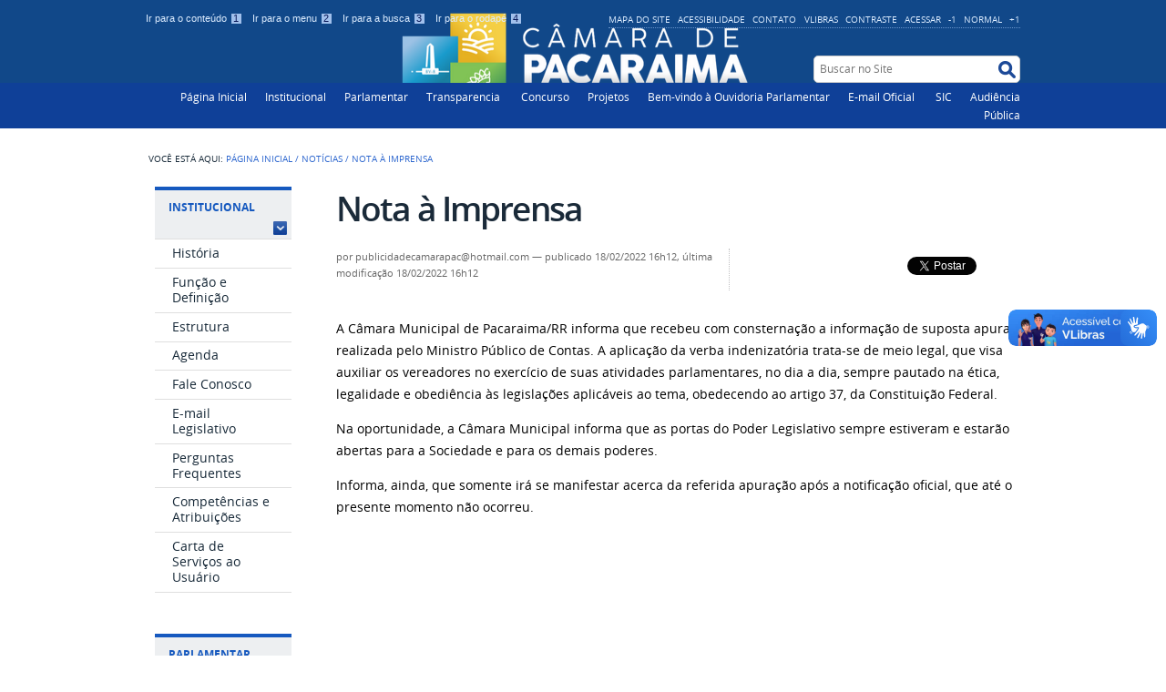

--- FILE ---
content_type: text/html;charset=utf-8
request_url: https://www.pacaraima.rr.leg.br/noticias/nota-a-imprensa
body_size: 7853
content:
<!DOCTYPE html>
<html lang="pt-br" dir="ltr">

<head>
    <meta http-equiv="Content-Type" content="text/html; charset=utf-8">

    
        <base href="https://www.pacaraima.rr.leg.br/noticias/nota-a-imprensa"><!--[if lt IE 7]></base><![endif]-->
    

    
        <meta property="og:title" content="Nota à Imprensa ">
<meta property="og:description" content="">
<meta property="og:type" content="article">
<meta property="og:url" content="https://www.pacaraima.rr.leg.br/noticias/nota-a-imprensa">
<meta property="og:image" content="https://www.pacaraima.rr.leg.br/logo.png">

<meta property="og:locale" content="pt_BR">
<meta property="og:site_name" content="Palácio Francisco Fernandes Souza">


  

  
  
  <script>
    (function() {
        var po = document.createElement('script');
        po.async = true;
        po.src = document.location.protocol + '//connect.facebook.net/pt_BR/all.js#xfbml=1';
        var head = document.getElementsByTagName('head')[0];
        head.appendChild(po);
    }());
    </script>




  

  <meta name="twitter:card" content="summary_large_image">
  <meta name="twitter:site" content="@">
  






  
    <style type="text/css" media="screen">@import url(https://www.pacaraima.rr.leg.br/portal_css/Sunburst%20Theme/resourceportalmodelo.themestylescontraste-cachekey-6ff216d3581f8c1dfd2d3aac625893fb.css);</style>
    <link rel="stylesheet" type="text/css" media="screen" href="https://www.pacaraima.rr.leg.br/portal_css/Sunburst%20Theme/resourceportalmodelo.themestylesreset-cachekey-9c35a77632040d64b1383819e81938c8.css">
    <link rel="stylesheet" type="text/css" href="https://www.pacaraima.rr.leg.br/portal_css/Sunburst%20Theme/base-cachekey-f0ff23bef0cd1174c2685bc05a24f8d8.css">
    <link rel="stylesheet" type="text/css" media="screen" href="https://www.pacaraima.rr.leg.br/portal_css/Sunburst%20Theme/resourceplone.app.jquerytools.dateinput-cachekey-d1110acd520d46c20ba575eabea5e368.css">
        <!--[if lt IE 8]>    
    
    <link rel="stylesheet" type="text/css" media="screen" href="https://www.pacaraima.rr.leg.br/portal_css/Sunburst%20Theme/IEFixes-cachekey-e4572a4497894d5042faecae2426c8e1.css" />
        <![endif]-->
    
    <link rel="stylesheet" type="text/css" media="screen" href="https://www.pacaraima.rr.leg.br/portal_css/Sunburst%20Theme/resourcecollective.covercontentchooser-cachekey-24a3146d7a784fee1ccfc93a74dfa56f.css">
    <style type="text/css" media="screen">@import url(https://www.pacaraima.rr.leg.br/portal_css/Sunburst%20Theme/resourcecollective.flowplayer.cssflowplayer-cachekey-67776c5dce2919d9b05c88278bbdf953.css);</style>
    <style type="text/css" media="screen">@import url(https://www.pacaraima.rr.leg.br/portal_css/Sunburst%20Theme/resourceplonetruegallery-portlet-cachekey-9add0c3dc91b2739a892e65e035df263.css);</style>
    <style type="text/css" media="screen">@import url(https://www.pacaraima.rr.leg.br/portal_css/Sunburst%20Theme/resourcecollective.pollscsscollective.polls-cachekey-7e65a4330090de902793d192d57664d5.css);</style>
    <link rel="stylesheet" type="text/css" media="screen" href="https://www.pacaraima.rr.leg.br/portal_css/Sunburst%20Theme/resourceportalmodelo.themestylestemabase-cachekey-6b35ab34105634592cb7d1e0ee18efe1.css">
    <style type="text/css" media="all">@import url(https://www.pacaraima.rr.leg.br/portal_css/Sunburst%20Theme/solgema_contextualcontentmenu-cachekey-cbf61b0667085a547d8933f69b6f1431.css);</style>
    <link rel="stylesheet" type="text/css" media="all" href="https://www.pacaraima.rr.leg.br/portal_css/Sunburst%20Theme/ploneCustom-cachekey-411f59ef6e4d4c5eb55b0adacc32c4fa.css">
    <link rel="stylesheet" type="text/css" media="screen" href="//netdna.bootstrapcdn.com/font-awesome/3.2.1/css/font-awesome.min.css">
    <link rel="stylesheet" type="text/css" media="all" href="https://www.pacaraima.rr.leg.br/portal_css/Sunburst%20Theme/resourceplone.formwidget.recurrencejquery.recurrenceinput-cachekey-4ecaed2ad2aed8841d5f56e8843c9720.css">
    <style type="text/css" media="screen">@import url(https://www.pacaraima.rr.leg.br/portal_css/Sunburst%20Theme/easynewsletter-cachekey-fab1b68e12f8c2aeeb01fbef68f79b16.css);</style>
    <link rel="stylesheet" type="text/css" href="https://www.pacaraima.rr.leg.br/portal_css/Sunburst%20Theme/embedder-cachekey-5220492aeb4d608d250225707a786a98.css">
    <style type="text/css" media="screen">@import url(https://www.pacaraima.rr.leg.br/portal_css/Sunburst%20Theme/resourcecollective.js.colorpicker-cachekey-aee51b6100934f6bf6fd2e7284d53084.css);</style>
    <link rel="stylesheet" type="text/css" media="screen" href="https://www.pacaraima.rr.leg.br/portal_css/Sunburst%20Theme/resourceplone.formwidget.datetimestyles-cachekey-afb57106026d0d1aed3c80e0612a34d8.css">
    <style type="text/css" media="screen">@import url(https://www.pacaraima.rr.leg.br/portal_css/Sunburst%20Theme/resourceplone.formwidget.contenttreecontenttree-cachekey-487310a856aa217f8d25ab7a6ef467ff.css);</style>
    <link rel="stylesheet" type="text/css" media="screen" href="https://www.pacaraima.rr.leg.br/portal_css/Sunburst%20Theme/resourcesl_stylesheetssocial_like-cachekey-1c1b1d10aded44ee545bbbc053441976.css">

  
  
    <script type="text/javascript" src="https://cdnjs.cloudflare.com/ajax/libs/html5shiv/3.7.3/html5shiv.min.js"></script>
    <script type="text/javascript" src="https://www.pacaraima.rr.leg.br/portal_javascripts/Sunburst%20Theme/resourceplone.app.jquery-cachekey-1a1b32c81c40a1e728a6ac452c2e6803.js"></script>
    <script type="text/javascript" src="https://www.pacaraima.rr.leg.br/portal_javascripts/Sunburst%20Theme/resourcecollective.galleria-cachekey-ba4e3d1978f42b3ba5d78dfc95909889.js"></script>
    <script type="text/javascript" src="https://www.pacaraima.rr.leg.br/portal_javascripts/Sunburst%20Theme/resourcecollective.js.bootstrapjsbootstrap.min-cachekey-4b14f061d889d8402a2cf62d9f1c13d1.js"></script>
    <script type="text/javascript" src="https://www.pacaraima.rr.leg.br/portal_javascripts/Sunburst%20Theme/resourcecollective.flowplayerflowplayer.min-cachekey-994d637657ac97a7b89cf36b01f49e35.js"></script>
       <!--[if lte IE 8]>
     
    <script type="text/javascript" src="https://www.pacaraima.rr.leg.br/portal_javascripts/Sunburst%20Theme/resourcecollective.pollsjsexcanvas.min-cachekey-b2bcce560b2143a74667115d3147c1a5.js"></script>
       <![endif]-->
     
    <script type="text/javascript" src="https://www.pacaraima.rr.leg.br/portal_javascripts/Sunburst%20Theme/resourcecollective.pollsjspolls-cachekey-ba3ab8e2ed8f013e82dc94a878cf35aa.js"></script>
    <script type="text/javascript" src="https://www.pacaraima.rr.leg.br/portal_javascripts/Sunburst%20Theme/resourcecollective.z3cform.datagridfielddatagridfield-cachekey-5fb9b6bcc2635317c76965aed2a195ef.js"></script>
    <script type="text/javascript" src="https://www.pacaraima.rr.leg.br/portal_javascripts/Sunburst%20Theme/resourcecollective.js.fullcalendarfullcalendar.min-cachekey-08228540ed1aea5ab103213b9d186b72.js"></script>
    <script type="text/javascript" src="https://www.pacaraima.rr.leg.br/portal_javascripts/Sunburst%20Theme/resourcecollective.js.colorpicker.jseye-cachekey-9790412ebcec2d30832703a913f5b452.js"></script>
    <script type="text/javascript" src="https://www.pacaraima.rr.leg.br/portal_javascripts/Sunburst%20Theme/resourcecollective.oembed-cachekey-fe10ad36dad02980c8074fa8cda6776c.js"></script>


<title>Nota à Imprensa  — Palácio Francisco Fernandes Souza</title>
        
    <link rel="author" href="https://www.pacaraima.rr.leg.br/author/publicidadecamarapac@hotmail.com" title="Informações do Autor">


    <link rel="canonical" href="https://www.pacaraima.rr.leg.br/noticias/nota-a-imprensa">
<link rel="alternate" type="application/json+oembed" href="https://www.pacaraima.rr.leg.br/@@oembed?url=https%3A%2F%2Fwww.pacaraima.rr.leg.br%2Fnoticias%2Fnota-a-imprensa&amp;format=json" title="Nota à Imprensa  oEmbed Profile">
<link rel="alternate" type="text/xml+oembed" href="https://www.pacaraima.rr.leg.br/@@oembed?url=https%3A%2F%2Fwww.pacaraima.rr.leg.br%2Fnoticias%2Fnota-a-imprensa&amp;format=xml" title="Nota à Imprensa  oEmbed Profile">


    
    



<script type="text/javascript">var jqueryOmebedSettings = {embedMethod: "replace",defaultOEmbedProvider: "plone",activate_jqueryoembed_integration: true};</script>
<script type="text/javascript">
$(document).ready(function() {
    // can use links inside div.oembed too since "a" don't work for tinymce styles
    $("a.oembed,.oembed a").oembed(null, jqueryOmebedSettings);
});
</script>

<script type="text/javascript">
        jQuery(function($){
            if (typeof($.datepicker) != "undefined"){
              $.datepicker.setDefaults(
                jQuery.extend($.datepicker.regional['pt-BR'],
                {dateFormat: 'dd/mm/yy'}));
            }
        });
        </script>




    <link rel="search" href="https://www.pacaraima.rr.leg.br/@@search" title="Buscar neste site">



        
        
        
        
        

        
        <meta name="generator" content="Plone - http://plone.org">
    

    <meta content="width=device-width, initial-scale=1.0" name="viewport">
    <meta name="portal-modelo" content="Versão 3.0">

    <link rel="shortcut icon" href="/++theme++nova-idg/img/favicon.ico" type="image/x-icon">
    <link rel="apple-touch-icon" href="/++theme++nova-idg/img/touch_icon.png">

    <!-- Plone CSS - only for preview, will be removed in rules.xml -->
    

    <!-- Theme CSS - only for preview, will be removed in rules and added in CSS registry -->
    <link media="all" href="/++theme++nova-idg/css/main.css" type="text/css" rel="stylesheet" id="main-css">
    <link media="all" href="/++theme++nova-idg/css/style.css" type="text/css" rel="stylesheet">
    <link media="all" href="/++theme++nova-idg/galleria-theme/galleria.tema-idg-azul.css" type="text/css" rel="stylesheet">
    <script src="/++theme++nova-idg/javascript/function.js" type="text/javascript"></script>
</head>

<body dir="ltr" class="template-newsitem_view portaltype-news-item site-portal section-noticias subsection-nota-a-imprensa userrole-anonymous"><div id="wrapper">

        <!-- HEADER -->

        <div id="header" role="banner" style="background-image: url(https://www.pacaraima.rr.leg.br/background.png)">

            <div>

                <ul id="accessibility">
                    <li>
                        <a accesskey="1" href="#acontent" id="link-conteudo">
                            Ir para o conteúdo
                            <span>1</span>
                        </a>
                    </li>
                    <li>
                        <a accesskey="2" href="#anavigation" id="link-navegacao">
                            Ir para o menu
                            <span>2</span>
                        </a>
                    </li>
                    <li>
                        <a accesskey="3" href="#SearchableText" id="link-buscar">
                            Ir para a busca
                            <span>3</span>
                        </a>
                    </li>
                    <li>
                        <a accesskey="4" href="#afooter" id="link-rodape">
                            Ir para o rodapé
                            <span>4</span>
                        </a>
                    </li>
                </ul>
                <!--
            <ul id="language">
                <li class="language-es">
                    <a href="#">Espa&#241;ol</a>
                </li>
                <li class="language-en">
                    <a href="#">English</a>
                </li>
            </ul>
            -->
            <ul id="portal-siteactions">

    <li id="siteaction-sitemap"><a href="https://www.pacaraima.rr.leg.br/sitemap" accesskey="3" title="Mapa do Site">Mapa do Site</a></li>
    <li id="siteaction-accessibility"><a href="https://www.pacaraima.rr.leg.br/accessibility-info" accesskey="0" title="Acessibilidade">Acessibilidade</a></li>
    <li id="siteaction-contact"><a href="https://www.pacaraima.rr.leg.br/contact-info" accesskey="9" title="Contato">Contato</a></li>
    <li id="siteaction-vlibras"><a href="http://www.vlibras.gov.br/" accesskey="" title="VLibras">VLibras</a></li>
    <li id="siteaction-contraste"><a href="#" accesskey="" title="Contraste">Contraste</a></li>
    <li id="siteaction-login"><a href="https://www.pacaraima.rr.leg.br/login" accesskey="" title="Acessar">Acessar</a></li>
    <li id="siteaction-menor"><a href="javascript:setBaseFontSize('smallText',1);" accesskey="" title="-1">-1</a></li>
    <li id="siteaction-normal"><a href="javascript:setBaseFontSize('',1);" accesskey="" title="Normal">Normal</a></li>
    <li id="siteaction-maior"><a href="javascript:setBaseFontSize('largeText',%201);" accesskey="" title="+1">+1</a></li>
</ul>

            <a id="portal-logo" title="Palácio Francisco Fernandes Souza" accesskey="1" href="https://www.pacaraima.rr.leg.br">
    




</a>

            <div id="portal-searchbox">

    <form id="searchGadget_form" action="https://www.pacaraima.rr.leg.br/@@search">

        <div class="LSBox">
        <label class="hiddenStructure" for="searchGadget">Busca</label>

        <input name="SearchableText" type="text" size="18" title="Buscar no Site" placeholder="Buscar no Site" accesskey="4" class="searchField" id="searchGadget">

        <input class="searchButton" type="submit" value="Buscar">

        

        <div class="LSResult" id="LSResult"><div class="LSShadow" id="LSShadow"></div></div>
        </div>
    </form>

    <div id="portal-advanced-search" class="hiddenStructure">
        <a href="https://www.pacaraima.rr.leg.br/@@search" accesskey="5">Busca Avançada…</a>
    </div>

</div>

        </div>
        <div id="sobre">
            <ul><li id="portaltab-index_html" class="selected"><a href="https://www.pacaraima.rr.leg.br" title="">Página Inicial</a></li><li id="portaltab-institucional" class="plain"><a href="https://www.pacaraima.rr.leg.br/institucional" title="">Institucional</a></li><li id="portaltab-parlamentar" class="plain"><a href="https://www.pacaraima.rr.leg.br/parlamentar" title="">Parlamentar</a></li><li id="portaltab-transparencia" class="plain"><a href="https://www.pacaraima.rr.leg.br/transparencia" title="">Transparencia </a></li><li id="portaltab-concurso" class="plain"><a href="https://www.pacaraima.rr.leg.br/concurso" title="">Concurso</a></li><li id="portaltab-projetos" class="plain"><a href="https://www.pacaraima.rr.leg.br/projetos" title="">Projetos</a></li><li id="portaltab-ouvidoriaparlamentar" class="plain"><a href="https://www.pacaraima.rr.leg.br/ouvidoriaparlamentar" title="">Bem-vindo à Ouvidoria Parlamentar</a></li><li id="portaltab-e-mail-oficial" class="plain"><a href="https://www.pacaraima.rr.leg.br/e-mail-oficial" title="">E-mail Oficial </a></li><li id="portaltab-sic" class="plain"><a href="https://www.pacaraima.rr.leg.br/sic" title="">SIC</a></li><li id="portaltab-audiencia-publica" class="plain"><a href="https://www.pacaraima.rr.leg.br/audiencia-publica" title="">Audiência Pública</a></li></ul>
        </div>
    </div>

    <!-- content -->

    <div id="main" role="main">
    <div id="plone-content">

        <!-- Demo Plone Content -->

        <div id="portal-columns" class="row">

            <div id="viewlet-above-content"><div id="portal-breadcrumbs">

    <span id="breadcrumbs-you-are-here">Você está aqui:</span>
    <span id="breadcrumbs-home">
        <a href="https://www.pacaraima.rr.leg.br">Página Inicial</a>
        <span class="breadcrumbSeparator">
            /
            
        </span>
    </span>
    <span id="breadcrumbs-1" dir="ltr">
        
            <a href="https://www.pacaraima.rr.leg.br/noticias">Notícias</a>
            <span class="breadcrumbSeparator">
                /
                
            </span>
            
         
    </span>
    <span id="breadcrumbs-2" dir="ltr">
        
            
            
            <span id="breadcrumbs-current">Nota à Imprensa </span>
         
    </span>

</div>
</div>

            <!-- Column 1 -->
            <div id="navigation">
                <a name="anavigation" id="anavigation"></a>
                <span class="menuTrigger">Menu</span>
                <div id="portal-column-one" class="cell width-1:4 position-0">
            
                
<div class="portletWrapper" data-portlethash="706c6f6e652e6c656674636f6c756d6e0a636f6e746578740a2f706f7274616c0a696e737469747563696f6e616c" id="portletwrapper-706c6f6e652e6c656674636f6c756d6e0a636f6e746578740a2f706f7274616c0a696e737469747563696f6e616c">
<dl class="portlet portletNavigationTree">

    <dt class="portletHeader">
        <span class="portletTopLeft"></span>
        <a href="https://www.pacaraima.rr.leg.br/institucional" class="tile">Institucional</a>
        <span class="portletTopRight"></span>
    </dt>

    <dd class="portletItem lastItem">
        <ul class="navTree navTreeLevel0">
            
            



<li class="navTreeItem visualNoMarker navTreeFolderish section-historia">

    


        <a href="https://www.pacaraima.rr.leg.br/institucional/historia" class="state-published navTreeFolderish contenttype-folder" title="">
            
            <span>História</span>
        </a>

        

    
</li>


<li class="navTreeItem visualNoMarker navTreeFolderish section-funcao-e-definicao">

    


        <a href="https://www.pacaraima.rr.leg.br/institucional/funcao-e-definicao" class="state-published navTreeFolderish contenttype-folder" title="Informações sobre as funções da Casa Legislativa e definições sobre como ela funciona, bem como, sobre o Processo Legislativo, plenário, número de parlamentares, entre outros.">
            
            <span>Função e Definição</span>
        </a>

        

    
</li>


<li class="navTreeItem visualNoMarker navTreeFolderish section-estrutura">

    


        <a href="https://www.pacaraima.rr.leg.br/institucional/estrutura" class="state-published navTreeFolderish contenttype-folder" title="Informações sobre a estrutura organizacional da Casa Legislativa, tais como, organograma, setores, chefias e responsáveis com fotos e seus respectivos contatos.">
            
            <span>Estrutura</span>
        </a>

        

    
</li>


<li class="navTreeItem visualNoMarker navTreeFolderish section-eventos">

    


        <a href="https://www.pacaraima.rr.leg.br/institucional/eventos" class="state-published navTreeFolderish contenttype-folder" title="Agenda de eventos ocorridos nesta Casa Legislativa ou eventos relevantes que tenham participação de parlamentares, funcionários, cidadãos em destaque, entre outros.">
            
            <span>Agenda</span>
        </a>

        

    
</li>


<li class="navTreeItem visualNoMarker navTreeFolderish section-faleconosco-1">

    


        <a href="https://www.pacaraima.rr.leg.br/institucional/faleconosco-1" class="state-published navTreeFolderish contenttype-folder" title="">
            
            <span>Fale Conosco</span>
        </a>

        

    
</li>


<li class="navTreeItem visualNoMarker navTreeFolderish section-e-mail-legislativo-1">

    


        <a href="https://www.pacaraima.rr.leg.br/institucional/e-mail-legislativo-1" class="state-published navTreeFolderish contenttype-folder" title="">
            
            <span>E-mail Legislativo</span>
        </a>

        

    
</li>


<li class="navTreeItem visualNoMarker navTreeFolderish section-perguntas-frequentes-1">

    


        <a href="https://www.pacaraima.rr.leg.br/institucional/perguntas-frequentes-1" class="state-published navTreeFolderish contenttype-folder" title="">
            
            <span>Perguntas Frequentes</span>
        </a>

        

    
</li>


<li class="navTreeItem visualNoMarker navTreeFolderish section-competencias-e-atribuicoes">

    


        <a href="https://www.pacaraima.rr.leg.br/institucional/competencias-e-atribuicoes" class="state-published navTreeFolderish contenttype-folder" title="">
            
            <span>Competências e Atribuições</span>
        </a>

        

    
</li>


<li class="navTreeItem visualNoMarker navTreeFolderish section-carta-de-servicos-ao-usuario">

    


        <a href="https://www.pacaraima.rr.leg.br/institucional/carta-de-servicos-ao-usuario" class="state-published navTreeFolderish contenttype-folder" title="A Carta de Serviços ao Usuário é um repositório de todos os serviços realizados pela Câmara Municipal de Pacaraima e foi criado pela Lei Federal n°13.460, de 26 de julho de 2017.">
            
            <span>Carta de Serviços ao Usuário</span>
        </a>

        

    
</li>




        </ul>
        <span class="portletBottomLeft"></span>
        <span class="portletBottomRight"></span>
    </dd>
</dl>

</div>

<div class="portletWrapper" data-portlethash="706c6f6e652e6c656674636f6c756d6e0a636f6e746578740a2f706f7274616c0a70726f636573736f2d6c656769736c617469766f" id="portletwrapper-706c6f6e652e6c656674636f6c756d6e0a636f6e746578740a2f706f7274616c0a70726f636573736f2d6c656769736c617469766f">
<dl class="portlet portletNavigationTree">

    <dt class="portletHeader">
        <span class="portletTopLeft"></span>
        <a href="https://www.pacaraima.rr.leg.br/parlamentar" class="tile">Parlamentar</a>
        <span class="portletTopRight"></span>
    </dt>

    <dd class="portletItem lastItem">
        <ul class="navTree navTreeLevel0">
            
            



<li class="navTreeItem visualNoMarker navTreeFolderish section-comissoesparlamentares">

    


        <a href="https://www.pacaraima.rr.leg.br/parlamentar/comissoesparlamentares" class="state-published navTreeFolderish contenttype-folder" title="">
            
            <span>Comissões Parlamentares</span>
        </a>

        

    
</li>


<li class="navTreeItem visualNoMarker navTreeFolderish section-mesadiretora">

    


        <a href="https://www.pacaraima.rr.leg.br/parlamentar/mesadiretora" class="state-published navTreeFolderish contenttype-folder" title="">
            
            <span>Mesa Diretora</span>
        </a>

        

    
</li>


<li class="navTreeItem visualNoMarker navTreeFolderish section-parlamentares">

    


        <a href="https://www.pacaraima.rr.leg.br/parlamentar/parlamentares" class="state-published navTreeFolderish contenttype-folder" title="">
            
            <span>Vereadores</span>
        </a>

        

    
</li>




        </ul>
        <span class="portletBottomLeft"></span>
        <span class="portletBottomRight"></span>
    </dd>
</dl>

</div>

<div class="portletWrapper" data-portlethash="706c6f6e652e6c656674636f6c756d6e0a636f6e746578740a2f706f7274616c0a6c656973" id="portletwrapper-706c6f6e652e6c656674636f6c756d6e0a636f6e746578740a2f706f7274616c0a6c656973">
<dl class="portlet portletNavigationTree">

    <dt class="portletHeader">
        <span class="portletTopLeft"></span>
        <a href="https://www.pacaraima.rr.leg.br/leis" class="tile">Legislação</a>
        <span class="portletTopRight"></span>
    </dt>

    <dd class="portletItem lastItem">
        <ul class="navTree navTreeLevel0">
            
            



<li class="navTreeItem visualNoMarker navTreeFolderish section-regimento-interno">

    


        <a href="https://www.pacaraima.rr.leg.br/leis/regimento-interno" class="state-published navTreeFolderish contenttype-folder" title="Regimento Interno atualizado, que rege o seu funcionamento da Casa Legislativa e do Processo Legislativo.">
            
            <span>Regimento Interno</span>
        </a>

        

    
</li>


<li class="navTreeItem visualNoMarker navTreeFolderish section-lei-organica-municipal">

    


        <a href="https://www.pacaraima.rr.leg.br/leis/lei-organica-municipal" class="state-published navTreeFolderish contenttype-folder" title="Conteúdo atualizado da Lei Orgânica do Município.">
            
            <span>Lei Orgânica Municipal</span>
        </a>

        

    
</li>


<li class="navTreeItem visualNoMarker navTreeFolderish section-leis-aprovadas">

    


        <a href="https://www.pacaraima.rr.leg.br/leis/leis-aprovadas" class="state-published navTreeFolderish contenttype-folder" title="Nesta sessão, você poderá encontrar as leis de autoria do poder legislativo">
            
            <span>Leis Aprovadas</span>
        </a>

        

    
</li>


<li class="navTreeItem visualNoMarker navTreeFolderish section-resolucao-administrativa">

    


        <a href="https://www.pacaraima.rr.leg.br/leis/resolucao-administrativa" class="state-published navTreeFolderish contenttype-folder" title="">
            
            <span>Resolução Administrativa</span>
        </a>

        

    
</li>


<li class="navTreeItem visualNoMarker section-legislacao-estadual">

    


        <a href="https://al.rr.leg.br/rr-cidadao/leis-estaduais/" class="state-published contenttype-link" title="Link para o acervo de normas jurídicas do Estado.">
            
            <span>Legislação Estadual</span>
        </a>

        

    
</li>


<li class="navTreeItem visualNoMarker section-legislacao-federal">

    


        <a href="http://www4.planalto.gov.br/legislacao/" class="state-published contenttype-link" title="Link para o acervo de normas jurídicas da República.">
            
            <span>Legislação Federal</span>
        </a>

        

    
</li>




        </ul>
        <span class="portletBottomLeft"></span>
        <span class="portletBottomRight"></span>
    </dd>
</dl>

</div>

<div class="portletWrapper" data-portlethash="706c6f6e652e6c656674636f6c756d6e0a636f6e746578740a2f706f7274616c0a7472616e73706172656e636961" id="portletwrapper-706c6f6e652e6c656674636f6c756d6e0a636f6e746578740a2f706f7274616c0a7472616e73706172656e636961">
<dl class="portlet portletNavigationTree">

    <dt class="portletHeader">
        <span class="portletTopLeft"></span>
        <a href="https://www.pacaraima.rr.leg.br/transparencia" class="tile">Transparência</a>
        <span class="portletTopRight"></span>
    </dt>

    <dd class="portletItem lastItem">
        <ul class="navTree navTreeLevel0">
            
            



<li class="navTreeItem visualNoMarker navTreeFolderish section-prestacao-de-contas">

    


        <a href="https://www.pacaraima.rr.leg.br/transparencia/prestacao-de-contas" class="state-published navTreeFolderish contenttype-folder" title="">
            
            <span>Prestação de Contas</span>
        </a>

        

    
</li>


<li class="navTreeItem visualNoMarker navTreeFolderish section-servidores">

    


        <a href="https://www.pacaraima.rr.leg.br/transparencia/servidores" class="state-published navTreeFolderish contenttype-folder" title="">
            
            <span>Servidores</span>
        </a>

        

    
</li>


<li class="navTreeItem visualNoMarker navTreeFolderish section-parlamentares">

    


        <a href="https://www.pacaraima.rr.leg.br/transparencia/parlamentares" class="state-published navTreeFolderish contenttype-folder" title="">
            
            <span>Parlamentares</span>
        </a>

        

    
</li>


<li class="navTreeItem visualNoMarker section-dados-contabeis">

    


        <a href="http://pacaraima.scpiweb.com.br:8091/TransparenciaCamara/" class="state-published contenttype-link" title="">
            
            <span>Dados Contábeis</span>
        </a>

        

    
</li>




        </ul>
        <span class="portletBottomLeft"></span>
        <span class="portletBottomRight"></span>
    </dd>
</dl>

</div>

<div class="portletWrapper" data-portlethash="706c6f6e652e6c656674636f6c756d6e0a636f6e746578740a2f706f7274616c0a6c696e6b732d7574656973" id="portletwrapper-706c6f6e652e6c656674636f6c756d6e0a636f6e746578740a2f706f7274616c0a6c696e6b732d7574656973">
<dl class="portlet portletNavigationTree">

    <dt class="portletHeader">
        <span class="portletTopLeft"></span>
        <a href="https://www.pacaraima.rr.leg.br/links-uteis" class="tile">Links Úteis</a>
        <span class="portletTopRight"></span>
    </dt>

    <dd class="portletItem lastItem">
        <ul class="navTree navTreeLevel0">
            
            



<li class="navTreeItem visualNoMarker section-prefeitura-municipal">

    


        <a href="https://pacaraima.rr.gov.br" class="state-published contenttype-link" title="">
            
            <span>Prefeitura Municipal De Pacaraima</span>
        </a>

        

    
</li>


<li class="navTreeItem visualNoMarker section-diario-oficial-municipal">

    


        <a href="https://portal.pacaraima.rr.gov.br/publicacoes/diario-oficial" class="state-published contenttype-link" title="">
            
            <span>Diário Oficial Municipal</span>
        </a>

        

    
</li>


<li class="navTreeItem visualNoMarker section-assembleia-legislativa">

    


        <a href="https://al.rr.leg.br/" class="state-published contenttype-link" title="Portal da Assembleia Legislativa do Estado. (este link deve ser editado)">
            
            <span>Assembleia Legislativa De Roraima</span>
        </a>

        

    
</li>


<li class="navTreeItem visualNoMarker section-camara-dos-deputados">

    


        <a href="http://www.camara.leg.br" class="state-published contenttype-link" title="Portal da Câmara dos Deputados Federal.">
            
            <span>Câmara dos Deputados</span>
        </a>

        

    
</li>


<li class="navTreeItem visualNoMarker section-senado-federal">

    


        <a href="http://www.senado.leg.br" class="state-published contenttype-link" title="Portal do Senado Federal do Brasil.">
            
            <span>Senado Federal</span>
        </a>

        

    
</li>




        </ul>
        <span class="portletBottomLeft"></span>
        <span class="portletBottomRight"></span>
    </dd>
</dl>

</div>




            
        </div></div>

            <!-- Conteudo -->
            <div id="portal-column-content" class="cell width-3:4 position-1:4"><a name="acontent" id="acontent"></a>
                <a name="acontent" id="acontent"></a>

                <div class="">

                    

                    

    <dl class="portalMessage info" id="kssPortalMessage" style="display:none">
        <dt>Info</dt>
        <dd></dd>
    </dl>



                    
                        <div id="content">

                            

                            

                             <div id="viewlet-above-content-title"></div>
                             
                                 
                                 
            
                <h1 id="parent-fieldname-title" class="documentFirstHeading">
                    Nota à Imprensa 
                </h1>
            
            
        
                             
                             <div id="viewlet-below-content-title"><div id="viewlet-social-like" style="display:none" class="horizontal">
  
    <div class="sociallike-network-facebook">
      <!-- Facebook -->
<div class="fb-like" data-send="false" data-show-faces="false" data-share="False" data-layout="button_count" data-action="like" data-href="https://www.pacaraima.rr.leg.br/noticias/nota-a-imprensa"></div>


    </div>
  
  
    <div class="sociallike-network-twitter">
      <!-- Twitter -->
<a class="twitter-share-button" href="https://twitter.com/intent/tweet" data-url="https://www.pacaraima.rr.leg.br/noticias/nota-a-imprensa" data-text="Nota à Imprensa " data-via="">Tweet</a>
<script async src="//platform.twitter.com/widgets.js" charset="utf-8"></script>

    </div>
  
</div>

<div class="documentByLine" id="plone-document-byline">
  

  
  
    <span class="documentAuthor">
      por publicidadecamarapac@hotmail.com
         —
    </span>
  
  

  
  <span class="documentPublished">
    <span>publicado</span>
    18/02/2022 16h12,
  </span>

  <span class="documentModified">
    <span>última modificação</span>
    18/02/2022 16h12
  </span>
  

  

  

  

  

</div>
</div>

                             
                                 
                                 
            
                
            
            
        
                             

                             <div id="viewlet-above-content-body">

</div>
                             <div id="content-core">
                                 
    

        

        

        <div id="parent-fieldname-text" class="plain">
            <p>A Câmara Municipal de Pacaraima/RR informa que recebeu com consternação a informação de suposta apuração realizada pelo Ministro Público de Contas. A aplicação da verba indenizatória trata-se de meio legal, que visa auxiliar os vereadores no exercício de suas atividades parlamentares, no dia a dia, sempre pautado na ética, legalidade e obediência às legislações aplicáveis ao tema, obedecendo ao artigo 37, da Constituição Federal.</p>
<p>Na oportunidade, a Câmara Municipal informa que as portas do Poder Legislativo sempre estiveram e estarão abertas para a Sociedade e para os demais poderes. </p>
<p>Informa, ainda, que somente irá se manifestar acerca da referida apuração após a notificação oficial, que até o presente momento não ocorreu.</p>
        </div>
    

                             </div>
                             

                            
                        </div>
                    

                    
                </div>

                <div id="viewlet-below-content">





</div>

            </div>

            <!-- Column 2-->

            

        </div>

        <!-- /Demo Plone Content -->

    </div>

    <div class="clear"></div>
    <div id="voltar-topo">
        <a href="#wrapper">Voltar para o topo</a>
    </div>

</div>

<!-- Footer -->
<div id="footer" role="contentinfo">
    <a name="afooter" id="afooter"></a>
    <div class="clear"></div>
    

    

    <p style="text-align: center; "><img src="https://www.pacaraima.rr.leg.br/imagens/copy_of_logocmara2.PNG/@@images/1ef7050d-d55d-4ed8-bd47-5d67c09dad00.png" alt="" class="image-inline" title=""></p>
<p style="text-align: center; "><img src="https://www.pacaraima.rr.leg.br/imagens/tag.png/@@images/f8466e11-f7f4-4a07-a871-486b3a4cb0b7.png" alt="" class="image-inline" title=""></p>
<p style="text-align: center; "><span><a class="external-link" href="http://www.facebook.com/camaradepacaraima/" target="_blank" title="Facebook Oficial"><span><img src="https://www.pacaraima.rr.leg.br/galeria-de-fotos/icones/Facebook.png/@@images/69d1feca-602e-4aaf-90e2-b2c438fd15e9.png" alt="Facebook oficial" class="image-inline" title="Facebook oficial"></span></a>      <a class="external-link" href="http://www.instagram.com/camaradepacaraima/" target="_blank" title="Instagram Oficial"><span><img src="https://www.pacaraima.rr.leg.br/galeria-de-fotos/icones/instagram.png/@@images/72db8370-d516-4f42-971f-cbb4a32b974b.png" alt="Instagram Oficial" class="image-inline" title="Instagram Oficial"></span></a>     <a class="external-link" href="http://www.youtube.com/channel/UCLYTZbIj3Tmlcikz3GBU2vQ/videos" target="_blank" title="Tv Câmara Pacaraima "><span><img src="https://www.pacaraima.rr.leg.br/galeria-de-fotos/icones/3.png/@@images/f98f2c78-646e-49e8-a670-13f35423be4d.png" alt="YouTube " class="image-inline" title="YouTube "></span></a></span></p>
<p style="text-align: center; "><span class="visualHighlight"><strong> 8ª Legislatura - 1ª Sessão Legislativa </strong></span></p>
<p style="text-align: center; "><span class="visualHighlight">Câmara Municipal de Pacaraima - Palácio Francisco Fernandes Souza - RR - Brasil - CEP: 69345-000</span></p>
<p style="text-align: center; "><span class="visualHighlight"><strong>CNPJ:</strong> 01.613.311/0001-99</span></p>
<div class="visualClear" style="text-align: center; "><span class="visualHighlight"><strong>Atendimento Presencial:</strong> 07:30h às 13:30h</span></div>
<div class="visualClear" style="text-align: center; "><span class="visualHighlight"><strong>E-mail:</strong> <span> </span><span class="WdYUQQ">secretariageral@pacaraima.rr.leg.br</span></span></div>
<div class="visualClear" style="text-align: center; "><span class="visualHighlight"><span class="WdYUQQ"><span> </span><strong>Secretário Geral:</strong><span> Vinícius Silva (95) 99113-1963</span></span></span></div>
<div class="visualClear" style="text-align: center; "><a title="" href="https://www.pacaraima.rr.leg.br/sitemap" class="external-link" target="_self"><img src="https://www.pacaraima.rr.leg.br/imagens/site/@@images/510e363d-cce1-4793-81ad-aa50bc915b66.png" alt="Site" class="image-inline" title="Site"></a></div>

    <p class="visualClear"></p>

  
</div>

<!-- /Footer-->

<div vw="" class="enabled">
    <div vw-access-button="" class="active"></div>
    <div vw-plugin-wrapper="">
      <div class="vw-plugin-top-wrapper"></div>
    </div>
  </div>
  <script src="https://vlibras.gov.br/app/vlibras-plugin.js"></script>
  <script>
    new window.VLibras.Widget('https://vlibras.gov.br/app');
  </script>
  
</div></body>
</html>


--- FILE ---
content_type: text/css;charset=utf-8
request_url: https://www.pacaraima.rr.leg.br/portal_css/Sunburst%20Theme/resourceportalmodelo.themestylescontraste-cachekey-6ff216d3581f8c1dfd2d3aac625893fb.css
body_size: 502
content:

/* - ++resource++portalmodelo.theme/styles/contraste.css - */
@media screen {
/* https://www.pacaraima.rr.leg.br/portal_css/++resource++portalmodelo.theme/styles/contraste.css?original=1 */
body.contraste,
body.contraste #header-banner,
body.contraste #header-banner a, /**/
body.contraste #titleHeader, /**/
body.contraste #wrapper, /**/
body.contraste #main-navigation,
body.contraste #portal-siteactions a, /**/
body.contraste #portal-breadcrumbs, /**/
body.contraste #portal-breadcrumbs a,
body.contraste .portletHeader,
body.contraste .portletHeader a, /**/
body.contraste .portletHeader span, /**/
body.contraste .portletHeader a:hover,
body.contraste .portletItem, /**/
body.contraste .portletItem a,
body.contraste .portletFooter, /**/
body.contraste .portletFooter a,
body.contraste #footer-info,
body.contraste #footer-info a,
body.contraste #footer-total, /**/
body.contraste #footer-total a, /**/
body.contraste #footer-colophon,
body.contraste .pb-ajax,
body.contraste dl.portalMessage.error dd,
body.contraste dl.portalMessage.success dd,
body.contraste dl.portalMessage dd,
body.contraste h2, /**/
body.contraste .description, /**/
body.contraste th, /**/
body.contraste td /**/ {
background: #000 !important;
color: #fff !important;
}
body.contraste .portlet.portletNavigationTree .navTree .navTreeItem a span /**/,
body.contraste #main-content a,
body.contraste #content a,
body.contraste h1,
body.contraste h2,
body.contraste h3,
body.contraste h4,
body.contraste .portletItem a:hover,
body.contraste .documentByLine {
color: #fff !important;
}
body.contraste .portletFooter a:hover,
body.contraste h1 a:hover,
body.contraste h2 a:hover,
body.contraste h3 a:hover,
body.contraste h4 a:hover {
color: #fff !important;
text-decoration: underline;
}
body.contraste .portlet.portletNavigationTree .navTree .navTreeItem a:hover,
body.contraste .portlet.portletNavigationTree .navTree .navTreeItem a.navTreeCurrentItem {
border-left: 5px solid #fff;
}
body.contraste .photoAlbumEntryWrapper,
body.contraste #form-widgets-party_affiliation {
color: #000 !important;
}
body.contraste div.event_listing div,
body.contraste #content-core div header,
body.contraste div #content-core div header nav ul.mode_selector,
body.contraste #content-core div section article.vevent {
background: #000 !important;
color: #fff !important;
}
body.contraste #content-core div header nav ul li.selected a,
body.contraste #content-core div header nav ul li a:hover {
background: #fff !important;
color: #000 !important;
}
body.contraste table.listing tr.odd td {
background: #000 !important;
color: #fff !important;
}

}



--- FILE ---
content_type: text/css;charset=utf-8
request_url: https://www.pacaraima.rr.leg.br/portal_css/Sunburst%20Theme/resourceportalmodelo.themestylesreset-cachekey-9c35a77632040d64b1383819e81938c8.css
body_size: 1045
content:

/* - ++resource++portalmodelo.theme/styles/reset.css - */
@media screen {
/* https://www.pacaraima.rr.leg.br/portal_css/++resource++portalmodelo.theme/styles/reset.css?original=1 */
/* */
* { margin: 0; padding: 0; }
* :link,:visited { text-decoration:none }
* ul,ol { list-style:none; }
* li { display: inline; }
* h1,h2,h3,h4,h5,h6,pre,code { font-size:1em; }
* a img,:link img,:visited img { border:none }
a { outline: none; }
table { border-spacing: 0; }
img { vertical-align: text-bottom; }
iframe { border-width: 0; border-style:none; }
/* */

}


/* - ++resource++portalmodelo.theme/styles/normalize.css - */
@media screen {
/* https://www.pacaraima.rr.leg.br/portal_css/++resource++portalmodelo.theme/styles/normalize.css?original=1 */
/* */
/* */
article,
aside,
details,
figcaption,
figure,
footer,
header,
hgroup,
main,
nav,
section,
summary {
display: block;
}
audio,
canvas,
video {
display: inline-block;
}
audio:not([controls]) {
display: none;
height: 0;
}
[hidden],
template {
display: none;
}
/* */
html {
font-family: sans-serif; /* */
-ms-text-size-adjust: 100%; /* */
-webkit-text-size-adjust: 100%; /* */
}
body {
margin: 0;
}
/* */
a {
background: transparent;
}
a:focus {
outline: thin dotted;
}
a:active,
a:hover {
outline: 0;
}
/* */
h1 {
font-size: 2em;
margin: 0.67em 0;
}
abbr[title] {
border-bottom: 1px dotted;
}
b,
strong {
font-weight: bold;
}
dfn {
font-style: italic;
}
hr {
-moz-box-sizing: content-box;
box-sizing: content-box;
height: 0;
}
mark {
background: #ff0;
color: #000;
}
code,
kbd,
pre,
samp {
font-family: monospace, serif;
font-size: 1em;
}
pre {
white-space: pre-wrap;
}
q {
quotes: "\201C" "\201D" "\2018" "\2019";
}
small {
font-size: 80%;
}
sub,
sup {
font-size: 75%;
line-height: 0;
position: relative;
vertical-align: baseline;
}
sup {
top: -0.5em;
}
sub {
bottom: -0.25em;
}
/* */
img {
border: 0;
}
svg:not(:root) {
overflow: hidden;
}
/* */
figure {
margin: 0;
}
/* */
fieldset {
border: 1px solid #c0c0c0;
margin: 0 2px;
padding: 0.35em 0.625em 0.75em;
}
legend {
border: 0; /* */
padding: 0; /* */
}
button,
input,
select,
textarea {
font-family: inherit; /* */
font-size: 100%; /* */
margin: 0; /* */
}
button,
input {
line-height: normal;
}
button,
select {
text-transform: none;
}
button,
html input[type="button"], /* */
input[type="reset"],
input[type="submit"] {
-webkit-appearance: button; /* */
cursor: pointer; /* */
}
button[disabled],
html input[disabled] {
cursor: default;
}
input[type="checkbox"],
input[type="radio"] {
box-sizing: border-box; /* */
padding: 0; /* */
}
input[type="search"] {
-webkit-appearance: textfield; /* */
-moz-box-sizing: content-box;
-webkit-box-sizing: content-box; /* */
box-sizing: content-box;
}
input[type="search"]::-webkit-search-cancel-button,
input[type="search"]::-webkit-search-decoration {
-webkit-appearance: none;
}
button::-moz-focus-inner,
input::-moz-focus-inner {
border: 0;
padding: 0;
}
textarea {
overflow: auto; /* */
vertical-align: top; /* */
}
/* */
table {
border-collapse: collapse;
border-spacing: 0;
}
}


/* - reset.css - */
@media screen {
/* https://www.pacaraima.rr.leg.br/portal_css/reset.css?original=1 */
/* */
* { margin: 0; padding: 0; }
* :link,:visited { text-decoration:none }
* ul,ol { list-style:none; }
* li { display: inline; }
* h1,h2,h3,h4,h5,h6,pre,code { font-size:1em; }
* a img,:link img,:visited img { border:none }
a { outline: none; }
table { border-spacing: 0; }
img { vertical-align: text-bottom; }
iframe { border-width: 0; border-style:none; }
/* */

}



--- FILE ---
content_type: text/css;charset=utf-8
request_url: https://www.pacaraima.rr.leg.br/portal_css/Sunburst%20Theme/ploneCustom-cachekey-411f59ef6e4d4c5eb55b0adacc32c4fa.css
body_size: -45
content:

/* - ploneCustom.css - */
@media all {
/* https://www.pacaraima.rr.leg.br/portal_css/ploneCustom.css?original=1 */
/* */
/* */
/* */
/* */
/* */
/* */

}

